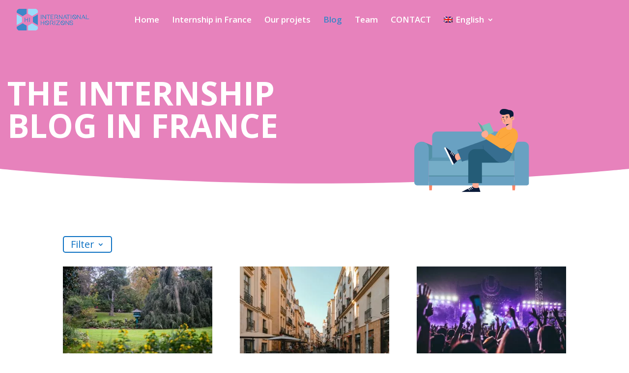

--- FILE ---
content_type: text/css
request_url: https://international-horizons.eu/wp-content/et-cache/1685/et-core-unified-tb-36-deferred-1685.min.css?ver=1765245413
body_size: 603
content:
.et_pb_section_1_tb_footer{border-top-width:0.5px;border-top-color:#e782bb;z-index:10;box-shadow:0px 12px 18px -6px rgba(0,0,0,0.3)}.et_pb_section_1_tb_footer.et_pb_section{padding-top:0px;padding-bottom:0px;background-color:#eaeaea!important}.et_pb_row_1_tb_footer.et_pb_row{padding-top:10px!important;padding-bottom:10px!important;padding-top:10px;padding-bottom:10px}.et_pb_text_2_tb_footer.et_pb_text,.et_pb_text_3_tb_footer.et_pb_text{color:#3985c8!important}@media only screen and (max-width:980px){.et_pb_section_1_tb_footer{border-top-width:0.5px;border-top-color:#e782bb}}@media only screen and (max-width:767px){.et_pb_section_1_tb_footer{border-top-width:0.5px;border-top-color:#e782bb}}

--- FILE ---
content_type: text/css
request_url: https://international-horizons.eu/wp-content/et-cache/1685/et-divi-dynamic-tb-36-1685-late.css
body_size: 593
content:
@font-face{font-family:ETmodules;font-display:block;src:url(//international-horizons.eu/wp-content/themes/Divi/core/admin/fonts/modules/social/modules.eot);src:url(//international-horizons.eu/wp-content/themes/Divi/core/admin/fonts/modules/social/modules.eot?#iefix) format("embedded-opentype"),url(//international-horizons.eu/wp-content/themes/Divi/core/admin/fonts/modules/social/modules.woff) format("woff"),url(//international-horizons.eu/wp-content/themes/Divi/core/admin/fonts/modules/social/modules.ttf) format("truetype"),url(//international-horizons.eu/wp-content/themes/Divi/core/admin/fonts/modules/social/modules.svg#ETmodules) format("svg");font-weight:400;font-style:normal}

--- FILE ---
content_type: text/css
request_url: https://international-horizons.eu/wp-content/et-cache/958/et-core-unified-958.min.css?ver=1765219506
body_size: 9535
content:
.et_pb_menu--style-centered .et_pb_menu__menu>nav>ul{cursor:pointer}@media (max-width:980px){.pa-open-mobile-menu .et_pb_menu__menu{display:flex!important}.pa-open-mobile-menu .et_mobile_nav_menu{display:none!important}}.et_pb_menu_0.et_pb_menu .nav li ul.sub-menu a{transition:0.3s}.et_pb_menu_0.et_pb_menu .nav li ul.sub-menu a:hover{margin-left:5px;color:#E782BC!important;background:none!important}.swiper-container-horizontal>.swiper-pagination-bullets .swiper-pagination-bullet{transition:0.5s}.swiper-container-horizontal>.swiper-pagination-bullets .swiper-pagination-bullet:hover{background-color:#FFF;opacity:1}.et_pb_filterable_portfolio .et_pb_portfolio_filters ul{display:flex;justify-content:center;align-content:center}.et_pb_filterable_portfolio .et_pb_portfolio_filters li a{transition:0.5s;background-color:transparent;border-color:transparent!important}.et_pb_filterable_portfolio .et_pb_portfolio_filters li a:hover{color:#fff;background-color:#3985C8}.et_pb_filterable_portfolio .et_pb_portfolio_filters li a.active{color:#fff;background-color:#3985C8}.dsm_image_accordion_child{margin-right:10px;margin-left:10px;border-radius:5px}.et_pb_module .dsm_image_accordion_child .dsm_image_accordion_child_0 .dsm_image_accordion_horizontal_center .dsm_image_accordion_vertical_center{transition:0.5s}.et-db #et-boc .et-l .dsm_image_accordion_child>.et_pb_module_inner{transition:0.5s}.et-db #et-boc .et-l .dsm_image_accordion_child>.et_pb_module_inner:hover{backdrop-filter:blur(4px);-webkit-backdrop-filter:blur(4px);background-size:cover}.et_pb_post_title_0 .et_pb_title_container h2.entry-title{font-size:40px}#page-container .et-fixed-header#main-header{-webkit-box-shadow:0 10px 20px 0 rgb(0 0 0 / 10%)!important;-moz-box-shadow:0 10px 20px 0 rgb(0 0 0 / 10%)!important;box-shadow:0 10px 20px 0 rgb(0 0 0 / 10%)!important}#main-header.et-fixed-header{box-shadow:0 10px 20px 0 rgb(0 0 0 / 10%)!important}.et_pb_post_title_0 .et_pb_title_featured_container img{width:auto;max-height:500px!important;display:block;margin-left:auto;margin-right:auto}#top-menu li li{max-height:30px!important}@media (max-width:1024px){.et_pb_menu .et_mobile_menu .menu-item-has-children>a,#main-header .et_mobile_menu .menu-item-has-children>a{display:none}}.nav li ul{border-radius:5px}.wpml-ls-menu-item:hover .wpml-ls-flag+span{transition:0.5s}.wpml-ls-menu-item:hover .wpml-ls-flag+span:hover{color:#3C87C8;opacity:1!important}#main-header .nav li ul a{color:#fff!important;transition:0.5s}#main-header .nav li ul a:hover{margin-left:5px;color:#3985C8;background:none!important}@media only screen and (max-width:600px){.pages{display:flex;justify-content:center;align-items:center;margin-bottom:15px!important}}@media only screen and (max-width:600px){.last{display:none}}@media only screen and (max-width:600px){.first{display:none}}.page.larger:hover{color:#fff!important;border:none!important}.wp-pagenavi a,.wp-pagenavi span{color:#000000;background:#f1f3f5;font-size:1em!important;line-height:1em;font-weight:bold!important;padding:0.45em 0.8em!important;border-radius:5px;transition:all .5s;border:none!important}.wp-pagenavi span.current{color:#ffffff!important;background:#3C87C8!important;border-radius:5px;border:none!important}.wp-pagenavi a:hover{color:#ffffff!important;background:#3C87C8!important;border:none!important}.wp-pagenavi .pages{background:none}.wp-pagenavi{border-top:none;text-align:center;border:none!important}.dsm-image-reveal img{max-height:300px}@media (max-width :1024px){.colonne-accueil .et_pb_column{width:33%}}#respond{display:none}.et_pb_button_one.et_pb_button{backdrop-filter:blur(4px);-webkit-backdrop-filter:blur(4px)}::-webkit-scrollbar{width:0.9vw;background:#fff}::-webkit-scrollbar-thumb{background:-webkit-linear-gradient(#2ea3f2,#3985C8);background:linear-gradient(#2ea3f2,#3985C8);border-radius:0px}::-webkit-scrollbar-thumb:hover{background:-webkit-linear-gradient(#2ea3f2,#3985C8);background:linear-gradient(#3985C8,#2ea3f2)}html{scrollbar-width:thin;scrollbar-color:#2ea3f2 #fff}.et_pb_post .more,.et_pb_post .post-meta a{transition:0.5s}.et_pb_post .more,.et_pb_post .post-meta a:hover{margin-left:5px;margin-right:5px}.et_pb_blog_grid .et_pb_salvattore_content[data-columns] .column .et_pb_post{transition:0.3s}.et_pb_blog_grid .et_pb_salvattore_content[data-columns] .column .et_pb_post:hover{transform:scale(0.98)}.more-link{justify-content:center;align-content:center;display:flex;transition:0.5s}.more-link:hover{transform:scale(0.90)}.et_pb_posts a.more-link{justify-content:center;align-content:center;display:flex}.et_pb_social_media_follow li a.icon{transition:0.3s}.et_pb_social_media_follow li a.icon:hover{margin-top:-10px}#cn-close-notice{transition:0.5s}#cn-close-notice:hover{color:#B22222!important}.cn-more-info.cn-button.cn-button-custom{transition:0.5s;text-decoration:underline;margin:0px;margin-right:0px;color:#7A7A7A}.cn-more-info.cn-button.cn-button-custom:hover{color:#000000}#cn-refuse-cookie{transition:0.5s;border-radius:5px;border:solid #7A7A7A 2px;border-radius:0px;padding:7px;margin:0px;font-weight:bolder;margin-right: 15px!important;color:#7A7A7A}#cn-refuse-cookie:hover{border-radius:5px;border:solid #000000 2px;background-color:#000000;color:#fff;margin-left:10px;font-weight:bolder}#cn-accept-cookie{background-color:#3985C8;padding:10px!important;width:120px!important;margin-right: 50px!important;margin:15px!important;text-align:center;text-transform:uppercase;transition:0.5s;background-size:200% auto;color:white;box-shadow:0 0 0px #eee!important;border-radius:5px;display:block;font-weight:bolder;border:solid 2px;border-color:#3985C8}#cn-accept-cookie:hover{color:#3985C8;border-radius:5px;text-decoration:none;font-weight:bolder;background-color:#fff;border:solid 2px;border-color:#3985C8}.et_pb_social_media_follow li{transition:0.5s}.et_pb_social_media_follow li:hover{margin-bottom:5px!important}@media (max-width:1024px){.et_mobile_menu{background:#3c87c8a8!important;-webkit-backdrop-filter:blur(20px);backdrop-filter:blur(20px)}}.et_mobile_menu li a:hover{color:#E782BB}.et_header_style_left .et-fixed-header #et-top-navigation nav>ul>li>a{margin-bottom:10px}@media (min-width:1024px){#top-menu,.et-menu,nav#top-menu-nav,nav.et-menu-nav{float:none!important;text-align:center}#et-top-navigation{width:100%;padding-left:0!important}}#top-menu li.current-menu-item>a{color:#3985c8!important;background-color:transparent}.et_header_style_left #et-top-navigation nav>ul>li>a{transition:0.5s}.et_header_style_left #et-top-navigation nav>ul>li>a:hover{color:#3985C8;opacity:1}@media (min-width:981px){.et_header_style_left .et-fixed-header #et-top-navigation nav>ul>li>a{color:#090b09!important}}@media (min-width:981px){.et_header_style_left .et-fixed-header #et-top-navigation nav>ul>li>a:hover{color:#3985c8!important;opacity:1}}@media (min-width:981px){.et_header_style_left .et-fixed-header #et-top-navigation nav>ul>li>a.active{color:#3985c8!important;opacity:1}}.et-fixed-header #top-menu a,.et-fixed-header{color:#000000!important}.et-fixed-header #top-menu a:hover,.et-fixed-header{color:#3985c8!important;opacity:1}.nav li ul{background-color:#fff;-webkit-backdrop-filter:blur(20px);backdrop-filter:blur(20px)}.et-fixed-header#main-header{background-color:#fff}@media (max-width:980px){.et_fixed_nav #main-header{position:fixed}}.mobile_nav.opened .mobile_menu_bar:before{content:'4d'}.et_pb_menu .et_mobile_menu .menu-item-has-children>a,#main-header .et_mobile_menu .menu-item-has-children>a{background-color:transparent;position:relative}.et_pb_menu .et_mobile_menu .menu-item-has-children>a:after,#main-header .et_mobile_menu .menu-item-has-children>a:after{font-family:'ETmodules';text-align:center;speak:none;font-weight:600;font-variant:normal;text-transform:none;-webkit-font-smoothing:antialiased;position:absolute;font-size:18px;content:'35';top:11px;right:13px}.et_pb_menu .et_mobile_menu .menu-item-has-children.visible>a:after,#main-header .et_mobile_menu .menu-item-has-children.visible>a:after{content:'33'}.et_pb_menu .et_mobile_menu ul.sub-menu,#main-header .et_mobile_menu ul.sub-menu,.et-db #et-boc .et-l .et_pb_menu .et_mobile_menu li ul.sub-menu{display:none!important;visibility:hidden!important;transition:all 1.5s ease-in-out}.et_pb_menu .et_mobile_menu li.visible>ul.sub-menu,#main-header .et_mobile_menu li.visible>ul.sub-menu,.et-db #et-boc .et-l #main-header .et_mobile_menu li.visible>ul.sub-menu,.et-db #et-boc .et-l .et_pb_fullwidth_menu .et_mobile_menu li.visible>ul.sub-menu,.et-db #et-boc .et-l .et_pb_menu .et_mobile_menu li.visible>ul.sub-menu{display:block!important;visibility:visible!important}@media (max-width:1024px){.menu-item-73 a{border:2px solid #fff!important}}.menu-item-73 a{border:2px solid #fff;padding:12px!important;border-radius:5px;text-align:center;color:#fff!important}.menu-item-73 a:hover{border:2px solid #E782BB;background-color:#E782BB;color:#fff!important;margin:0px!important}.menu-item-73{color:#fff!important}#main-header.et-fixed-header .menu-item-73 a{color:#E782BB!important;border:2px solid #090b09}#main-header.et-fixed-header .menu-item-73 a:hover{color:#fff!important;margin:0px!important;background-color:transparent;border:2px solid #3985c8}@media only screen and (max-width:600px){.swiper-pagination-bullet{display:none!important}}@font-face{font-family:'Roboto';src:url('https://fonts.googleapis.com/css2?family=Roboto:wght@400;700&display=swap') format('woff2');font-display:swap}.et_pb_post_title_0 .et_pb_title_featured_container img{width:auto;max-height:500px!important;display:block;margin-left:auto;margin-right:auto}

--- FILE ---
content_type: text/css
request_url: https://international-horizons.eu/wp-content/et-cache/958/et-core-unified-tb-36-deferred-958.min.css?ver=1765219512
body_size: 603
content:
.et_pb_section_1_tb_footer{border-top-width:0.5px;border-top-color:#e782bb;z-index:10;box-shadow:0px 12px 18px -6px rgba(0,0,0,0.3)}.et_pb_section_1_tb_footer.et_pb_section{padding-top:0px;padding-bottom:0px;background-color:#eaeaea!important}.et_pb_row_1_tb_footer.et_pb_row{padding-top:10px!important;padding-bottom:10px!important;padding-top:10px;padding-bottom:10px}.et_pb_text_2_tb_footer.et_pb_text,.et_pb_text_3_tb_footer.et_pb_text{color:#3985c8!important}@media only screen and (max-width:980px){.et_pb_section_1_tb_footer{border-top-width:0.5px;border-top-color:#e782bb}}@media only screen and (max-width:767px){.et_pb_section_1_tb_footer{border-top-width:0.5px;border-top-color:#e782bb}}